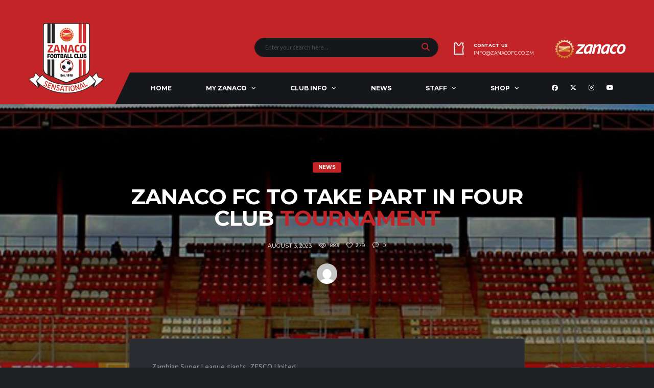

--- FILE ---
content_type: text/html; charset=UTF-8
request_url: https://zanacofc.co.zm/2023/08/03/zanaco-fc-take-part-four-club-tournament/
body_size: 19603
content:
<!DOCTYPE html>
<html lang="en-US" xmlns:og="http://opengraphprotocol.org/schema/" xmlns:fb="http://www.facebook.com/2008/fbml">
<head>
<meta charset="UTF-8">
<meta http-equiv="X-UA-Compatible" content="IE=edge">
<meta name="viewport" content="width=device-width, initial-scale=1, shrink-to-fit=no">
<link rel="profile" href="http://gmpg.org/xfn/11">

<title>ZANACO FC TO TAKE PART IN FOUR CLUB TOURNAMENT &#8211; Official ZANACO Football Club Website</title>
<meta name='robots' content='max-image-preview:large' />
<link rel="preconnect" href="https://fonts.googleapis.com"><link rel="preconnect" href="https://fonts.gstatic.com" crossorigin><link rel='dns-prefetch' href='//fonts.googleapis.com' />
<link rel='preconnect' href='https://fonts.gstatic.com' crossorigin />
<link rel="alternate" type="application/rss+xml" title="Official ZANACO Football Club Website &raquo; Feed" href="https://zanacofc.co.zm/feed/" />
<link rel="alternate" type="application/rss+xml" title="Official ZANACO Football Club Website &raquo; Comments Feed" href="https://zanacofc.co.zm/comments/feed/" />
<link rel="alternate" type="application/rss+xml" title="Official ZANACO Football Club Website &raquo; ZANACO FC TO TAKE PART IN FOUR CLUB TOURNAMENT Comments Feed" href="https://zanacofc.co.zm/2023/08/03/zanaco-fc-take-part-four-club-tournament/feed/" />
<link rel="alternate" title="oEmbed (JSON)" type="application/json+oembed" href="https://zanacofc.co.zm/wp-json/oembed/1.0/embed?url=https%3A%2F%2Fzanacofc.co.zm%2F2023%2F08%2F03%2Fzanaco-fc-take-part-four-club-tournament%2F" />
<link rel="alternate" title="oEmbed (XML)" type="text/xml+oembed" href="https://zanacofc.co.zm/wp-json/oembed/1.0/embed?url=https%3A%2F%2Fzanacofc.co.zm%2F2023%2F08%2F03%2Fzanaco-fc-take-part-four-club-tournament%2F&#038;format=xml" />
<meta name="twitter:card" content="summary_large_image" />
<meta name="twitter:title" content="ZANACO FC TO TAKE PART IN FOUR CLUB TOURNAMENT" />
<meta name="twitter:image" content="https://zanacofc.co.zm/wp-content/themes/alchemists/assets/images/placeholder-380x270.jpg"/>
<meta property="og:title" content="ZANACO FC TO TAKE PART IN FOUR CLUB TOURNAMENT"/>
<meta property="og:description" content="Home of the Sensational Football Club"/>
<meta property="og:type" content="article"/>
<meta property="og:url" content="https://zanacofc.co.zm/2023/08/03/zanaco-fc-take-part-four-club-tournament/"/>
<meta property="og:site_name" content="Official ZANACO Football Club Website"/>
<meta property="og:image" content="https://zanacofc.co.zm/wp-content/themes/alchemists/assets/images/placeholder-380x270.jpg"/>
<style id='wp-img-auto-sizes-contain-inline-css'>
img:is([sizes=auto i],[sizes^="auto," i]){contain-intrinsic-size:3000px 1500px}
/*# sourceURL=wp-img-auto-sizes-contain-inline-css */
</style>
<style id='wp-emoji-styles-inline-css'>

	img.wp-smiley, img.emoji {
		display: inline !important;
		border: none !important;
		box-shadow: none !important;
		height: 1em !important;
		width: 1em !important;
		margin: 0 0.07em !important;
		vertical-align: -0.1em !important;
		background: none !important;
		padding: 0 !important;
	}
/*# sourceURL=wp-emoji-styles-inline-css */
</style>
<style id='wp-block-library-inline-css'>
:root{--wp-block-synced-color:#7a00df;--wp-block-synced-color--rgb:122,0,223;--wp-bound-block-color:var(--wp-block-synced-color);--wp-editor-canvas-background:#ddd;--wp-admin-theme-color:#007cba;--wp-admin-theme-color--rgb:0,124,186;--wp-admin-theme-color-darker-10:#006ba1;--wp-admin-theme-color-darker-10--rgb:0,107,160.5;--wp-admin-theme-color-darker-20:#005a87;--wp-admin-theme-color-darker-20--rgb:0,90,135;--wp-admin-border-width-focus:2px}@media (min-resolution:192dpi){:root{--wp-admin-border-width-focus:1.5px}}.wp-element-button{cursor:pointer}:root .has-very-light-gray-background-color{background-color:#eee}:root .has-very-dark-gray-background-color{background-color:#313131}:root .has-very-light-gray-color{color:#eee}:root .has-very-dark-gray-color{color:#313131}:root .has-vivid-green-cyan-to-vivid-cyan-blue-gradient-background{background:linear-gradient(135deg,#00d084,#0693e3)}:root .has-purple-crush-gradient-background{background:linear-gradient(135deg,#34e2e4,#4721fb 50%,#ab1dfe)}:root .has-hazy-dawn-gradient-background{background:linear-gradient(135deg,#faaca8,#dad0ec)}:root .has-subdued-olive-gradient-background{background:linear-gradient(135deg,#fafae1,#67a671)}:root .has-atomic-cream-gradient-background{background:linear-gradient(135deg,#fdd79a,#004a59)}:root .has-nightshade-gradient-background{background:linear-gradient(135deg,#330968,#31cdcf)}:root .has-midnight-gradient-background{background:linear-gradient(135deg,#020381,#2874fc)}:root{--wp--preset--font-size--normal:16px;--wp--preset--font-size--huge:42px}.has-regular-font-size{font-size:1em}.has-larger-font-size{font-size:2.625em}.has-normal-font-size{font-size:var(--wp--preset--font-size--normal)}.has-huge-font-size{font-size:var(--wp--preset--font-size--huge)}.has-text-align-center{text-align:center}.has-text-align-left{text-align:left}.has-text-align-right{text-align:right}.has-fit-text{white-space:nowrap!important}#end-resizable-editor-section{display:none}.aligncenter{clear:both}.items-justified-left{justify-content:flex-start}.items-justified-center{justify-content:center}.items-justified-right{justify-content:flex-end}.items-justified-space-between{justify-content:space-between}.screen-reader-text{border:0;clip-path:inset(50%);height:1px;margin:-1px;overflow:hidden;padding:0;position:absolute;width:1px;word-wrap:normal!important}.screen-reader-text:focus{background-color:#ddd;clip-path:none;color:#444;display:block;font-size:1em;height:auto;left:5px;line-height:normal;padding:15px 23px 14px;text-decoration:none;top:5px;width:auto;z-index:100000}html :where(.has-border-color){border-style:solid}html :where([style*=border-top-color]){border-top-style:solid}html :where([style*=border-right-color]){border-right-style:solid}html :where([style*=border-bottom-color]){border-bottom-style:solid}html :where([style*=border-left-color]){border-left-style:solid}html :where([style*=border-width]){border-style:solid}html :where([style*=border-top-width]){border-top-style:solid}html :where([style*=border-right-width]){border-right-style:solid}html :where([style*=border-bottom-width]){border-bottom-style:solid}html :where([style*=border-left-width]){border-left-style:solid}html :where(img[class*=wp-image-]){height:auto;max-width:100%}:where(figure){margin:0 0 1em}html :where(.is-position-sticky){--wp-admin--admin-bar--position-offset:var(--wp-admin--admin-bar--height,0px)}@media screen and (max-width:600px){html :where(.is-position-sticky){--wp-admin--admin-bar--position-offset:0px}}

/*# sourceURL=wp-block-library-inline-css */
</style><style id='global-styles-inline-css'>
:root{--wp--preset--aspect-ratio--square: 1;--wp--preset--aspect-ratio--4-3: 4/3;--wp--preset--aspect-ratio--3-4: 3/4;--wp--preset--aspect-ratio--3-2: 3/2;--wp--preset--aspect-ratio--2-3: 2/3;--wp--preset--aspect-ratio--16-9: 16/9;--wp--preset--aspect-ratio--9-16: 9/16;--wp--preset--color--black: #000000;--wp--preset--color--cyan-bluish-gray: #abb8c3;--wp--preset--color--white: #ffffff;--wp--preset--color--pale-pink: #f78da7;--wp--preset--color--vivid-red: #cf2e2e;--wp--preset--color--luminous-vivid-orange: #ff6900;--wp--preset--color--luminous-vivid-amber: #fcb900;--wp--preset--color--light-green-cyan: #7bdcb5;--wp--preset--color--vivid-green-cyan: #00d084;--wp--preset--color--pale-cyan-blue: #8ed1fc;--wp--preset--color--vivid-cyan-blue: #0693e3;--wp--preset--color--vivid-purple: #9b51e0;--wp--preset--gradient--vivid-cyan-blue-to-vivid-purple: linear-gradient(135deg,rgb(6,147,227) 0%,rgb(155,81,224) 100%);--wp--preset--gradient--light-green-cyan-to-vivid-green-cyan: linear-gradient(135deg,rgb(122,220,180) 0%,rgb(0,208,130) 100%);--wp--preset--gradient--luminous-vivid-amber-to-luminous-vivid-orange: linear-gradient(135deg,rgb(252,185,0) 0%,rgb(255,105,0) 100%);--wp--preset--gradient--luminous-vivid-orange-to-vivid-red: linear-gradient(135deg,rgb(255,105,0) 0%,rgb(207,46,46) 100%);--wp--preset--gradient--very-light-gray-to-cyan-bluish-gray: linear-gradient(135deg,rgb(238,238,238) 0%,rgb(169,184,195) 100%);--wp--preset--gradient--cool-to-warm-spectrum: linear-gradient(135deg,rgb(74,234,220) 0%,rgb(151,120,209) 20%,rgb(207,42,186) 40%,rgb(238,44,130) 60%,rgb(251,105,98) 80%,rgb(254,248,76) 100%);--wp--preset--gradient--blush-light-purple: linear-gradient(135deg,rgb(255,206,236) 0%,rgb(152,150,240) 100%);--wp--preset--gradient--blush-bordeaux: linear-gradient(135deg,rgb(254,205,165) 0%,rgb(254,45,45) 50%,rgb(107,0,62) 100%);--wp--preset--gradient--luminous-dusk: linear-gradient(135deg,rgb(255,203,112) 0%,rgb(199,81,192) 50%,rgb(65,88,208) 100%);--wp--preset--gradient--pale-ocean: linear-gradient(135deg,rgb(255,245,203) 0%,rgb(182,227,212) 50%,rgb(51,167,181) 100%);--wp--preset--gradient--electric-grass: linear-gradient(135deg,rgb(202,248,128) 0%,rgb(113,206,126) 100%);--wp--preset--gradient--midnight: linear-gradient(135deg,rgb(2,3,129) 0%,rgb(40,116,252) 100%);--wp--preset--font-size--small: 13px;--wp--preset--font-size--medium: 20px;--wp--preset--font-size--large: 36px;--wp--preset--font-size--x-large: 42px;--wp--preset--spacing--20: 0.44rem;--wp--preset--spacing--30: 0.67rem;--wp--preset--spacing--40: 1rem;--wp--preset--spacing--50: 1.5rem;--wp--preset--spacing--60: 2.25rem;--wp--preset--spacing--70: 3.38rem;--wp--preset--spacing--80: 5.06rem;--wp--preset--shadow--natural: 6px 6px 9px rgba(0, 0, 0, 0.2);--wp--preset--shadow--deep: 12px 12px 50px rgba(0, 0, 0, 0.4);--wp--preset--shadow--sharp: 6px 6px 0px rgba(0, 0, 0, 0.2);--wp--preset--shadow--outlined: 6px 6px 0px -3px rgb(255, 255, 255), 6px 6px rgb(0, 0, 0);--wp--preset--shadow--crisp: 6px 6px 0px rgb(0, 0, 0);}:where(.is-layout-flex){gap: 0.5em;}:where(.is-layout-grid){gap: 0.5em;}body .is-layout-flex{display: flex;}.is-layout-flex{flex-wrap: wrap;align-items: center;}.is-layout-flex > :is(*, div){margin: 0;}body .is-layout-grid{display: grid;}.is-layout-grid > :is(*, div){margin: 0;}:where(.wp-block-columns.is-layout-flex){gap: 2em;}:where(.wp-block-columns.is-layout-grid){gap: 2em;}:where(.wp-block-post-template.is-layout-flex){gap: 1.25em;}:where(.wp-block-post-template.is-layout-grid){gap: 1.25em;}.has-black-color{color: var(--wp--preset--color--black) !important;}.has-cyan-bluish-gray-color{color: var(--wp--preset--color--cyan-bluish-gray) !important;}.has-white-color{color: var(--wp--preset--color--white) !important;}.has-pale-pink-color{color: var(--wp--preset--color--pale-pink) !important;}.has-vivid-red-color{color: var(--wp--preset--color--vivid-red) !important;}.has-luminous-vivid-orange-color{color: var(--wp--preset--color--luminous-vivid-orange) !important;}.has-luminous-vivid-amber-color{color: var(--wp--preset--color--luminous-vivid-amber) !important;}.has-light-green-cyan-color{color: var(--wp--preset--color--light-green-cyan) !important;}.has-vivid-green-cyan-color{color: var(--wp--preset--color--vivid-green-cyan) !important;}.has-pale-cyan-blue-color{color: var(--wp--preset--color--pale-cyan-blue) !important;}.has-vivid-cyan-blue-color{color: var(--wp--preset--color--vivid-cyan-blue) !important;}.has-vivid-purple-color{color: var(--wp--preset--color--vivid-purple) !important;}.has-black-background-color{background-color: var(--wp--preset--color--black) !important;}.has-cyan-bluish-gray-background-color{background-color: var(--wp--preset--color--cyan-bluish-gray) !important;}.has-white-background-color{background-color: var(--wp--preset--color--white) !important;}.has-pale-pink-background-color{background-color: var(--wp--preset--color--pale-pink) !important;}.has-vivid-red-background-color{background-color: var(--wp--preset--color--vivid-red) !important;}.has-luminous-vivid-orange-background-color{background-color: var(--wp--preset--color--luminous-vivid-orange) !important;}.has-luminous-vivid-amber-background-color{background-color: var(--wp--preset--color--luminous-vivid-amber) !important;}.has-light-green-cyan-background-color{background-color: var(--wp--preset--color--light-green-cyan) !important;}.has-vivid-green-cyan-background-color{background-color: var(--wp--preset--color--vivid-green-cyan) !important;}.has-pale-cyan-blue-background-color{background-color: var(--wp--preset--color--pale-cyan-blue) !important;}.has-vivid-cyan-blue-background-color{background-color: var(--wp--preset--color--vivid-cyan-blue) !important;}.has-vivid-purple-background-color{background-color: var(--wp--preset--color--vivid-purple) !important;}.has-black-border-color{border-color: var(--wp--preset--color--black) !important;}.has-cyan-bluish-gray-border-color{border-color: var(--wp--preset--color--cyan-bluish-gray) !important;}.has-white-border-color{border-color: var(--wp--preset--color--white) !important;}.has-pale-pink-border-color{border-color: var(--wp--preset--color--pale-pink) !important;}.has-vivid-red-border-color{border-color: var(--wp--preset--color--vivid-red) !important;}.has-luminous-vivid-orange-border-color{border-color: var(--wp--preset--color--luminous-vivid-orange) !important;}.has-luminous-vivid-amber-border-color{border-color: var(--wp--preset--color--luminous-vivid-amber) !important;}.has-light-green-cyan-border-color{border-color: var(--wp--preset--color--light-green-cyan) !important;}.has-vivid-green-cyan-border-color{border-color: var(--wp--preset--color--vivid-green-cyan) !important;}.has-pale-cyan-blue-border-color{border-color: var(--wp--preset--color--pale-cyan-blue) !important;}.has-vivid-cyan-blue-border-color{border-color: var(--wp--preset--color--vivid-cyan-blue) !important;}.has-vivid-purple-border-color{border-color: var(--wp--preset--color--vivid-purple) !important;}.has-vivid-cyan-blue-to-vivid-purple-gradient-background{background: var(--wp--preset--gradient--vivid-cyan-blue-to-vivid-purple) !important;}.has-light-green-cyan-to-vivid-green-cyan-gradient-background{background: var(--wp--preset--gradient--light-green-cyan-to-vivid-green-cyan) !important;}.has-luminous-vivid-amber-to-luminous-vivid-orange-gradient-background{background: var(--wp--preset--gradient--luminous-vivid-amber-to-luminous-vivid-orange) !important;}.has-luminous-vivid-orange-to-vivid-red-gradient-background{background: var(--wp--preset--gradient--luminous-vivid-orange-to-vivid-red) !important;}.has-very-light-gray-to-cyan-bluish-gray-gradient-background{background: var(--wp--preset--gradient--very-light-gray-to-cyan-bluish-gray) !important;}.has-cool-to-warm-spectrum-gradient-background{background: var(--wp--preset--gradient--cool-to-warm-spectrum) !important;}.has-blush-light-purple-gradient-background{background: var(--wp--preset--gradient--blush-light-purple) !important;}.has-blush-bordeaux-gradient-background{background: var(--wp--preset--gradient--blush-bordeaux) !important;}.has-luminous-dusk-gradient-background{background: var(--wp--preset--gradient--luminous-dusk) !important;}.has-pale-ocean-gradient-background{background: var(--wp--preset--gradient--pale-ocean) !important;}.has-electric-grass-gradient-background{background: var(--wp--preset--gradient--electric-grass) !important;}.has-midnight-gradient-background{background: var(--wp--preset--gradient--midnight) !important;}.has-small-font-size{font-size: var(--wp--preset--font-size--small) !important;}.has-medium-font-size{font-size: var(--wp--preset--font-size--medium) !important;}.has-large-font-size{font-size: var(--wp--preset--font-size--large) !important;}.has-x-large-font-size{font-size: var(--wp--preset--font-size--x-large) !important;}
/*# sourceURL=global-styles-inline-css */
</style>

<style id='classic-theme-styles-inline-css'>
/*! This file is auto-generated */
.wp-block-button__link{color:#fff;background-color:#32373c;border-radius:9999px;box-shadow:none;text-decoration:none;padding:calc(.667em + 2px) calc(1.333em + 2px);font-size:1.125em}.wp-block-file__button{background:#32373c;color:#fff;text-decoration:none}
/*# sourceURL=/wp-includes/css/classic-themes.min.css */
</style>
<link rel='stylesheet' id='contact-form-7-css' href='https://zanacofc.co.zm/wp-content/plugins/contact-form-7/includes/css/styles.css?ver=6.1.4' media='all' />
<link rel='stylesheet' id='ctf_styles-css' href='https://zanacofc.co.zm/wp-content/plugins/custom-twitter-feeds/css/ctf-styles.min.css?ver=2.3.1' media='all' />
<link rel='stylesheet' id='sr7css-css' href='//zanacofc.co.zm/wp-content/plugins/revslider/public/css/sr7.css?ver=6.7.35' media='all' />
<link rel='stylesheet' id='dashicons-css' href='https://zanacofc.co.zm/wp-includes/css/dashicons.min.css?ver=6.9' media='all' />
<link rel='stylesheet' id='sportspress-general-css' href='//zanacofc.co.zm/wp-content/plugins/sportspress-pro/includes/sportspress/assets/css/sportspress.css?ver=2.7.16' media='all' />
<link rel='stylesheet' id='sportspress-icons-css' href='//zanacofc.co.zm/wp-content/plugins/sportspress-pro/includes/sportspress/assets/css/icons.css?ver=2.7' media='all' />
<link rel='stylesheet' id='sportspress-league-menu-css' href='//zanacofc.co.zm/wp-content/plugins/sportspress-pro/includes/sportspress-league-menu/css/sportspress-league-menu.css?ver=2.1.2' media='all' />
<link rel='stylesheet' id='sportspress-event-statistics-css' href='//zanacofc.co.zm/wp-content/plugins/sportspress-pro/includes/sportspress-match-stats/css/sportspress-match-stats.css?ver=2.2' media='all' />
<link rel='stylesheet' id='sportspress-results-matrix-css' href='//zanacofc.co.zm/wp-content/plugins/sportspress-pro/includes/sportspress-results-matrix/css/sportspress-results-matrix.css?ver=2.6.9' media='all' />
<link rel='stylesheet' id='sportspress-sponsors-css' href='//zanacofc.co.zm/wp-content/plugins/sportspress-pro/includes/sportspress-sponsors/css/sportspress-sponsors.css?ver=2.6.15' media='all' />
<link rel='stylesheet' id='sportspress-timelines-css' href='//zanacofc.co.zm/wp-content/plugins/sportspress-pro/includes/sportspress-timelines/css/sportspress-timelines.css?ver=2.6' media='all' />
<link rel='stylesheet' id='sportspress-tournaments-css' href='//zanacofc.co.zm/wp-content/plugins/sportspress-pro/includes/sportspress-tournaments/css/sportspress-tournaments.css?ver=2.6.21' media='all' />
<link rel='stylesheet' id='sportspress-tournaments-ltr-css' href='//zanacofc.co.zm/wp-content/plugins/sportspress-pro/includes/sportspress-tournaments/css/sportspress-tournaments-ltr.css?ver=2.6.21' media='all' />
<link rel='stylesheet' id='jquery-bracket-css' href='//zanacofc.co.zm/wp-content/plugins/sportspress-pro/includes/sportspress-tournaments/css/jquery.bracket.min.css?ver=0.11.0' media='all' />
<link rel='stylesheet' id='sportspress-twitter-css' href='//zanacofc.co.zm/wp-content/plugins/sportspress-pro/includes/sportspress-twitter/css/sportspress-twitter.css?ver=2.1.2' media='all' />
<link rel='stylesheet' id='sportspress-user-scores-css' href='//zanacofc.co.zm/wp-content/plugins/sportspress-pro/includes/sportspress-user-scores/css/sportspress-user-scores.css?ver=2.3' media='all' />
<link rel='stylesheet' id='bootstrap-css' href='https://zanacofc.co.zm/wp-content/themes/alchemists/assets/vendor/bootstrap/css/bootstrap.min.css?ver=4.5.3' media='all' />
<link rel='stylesheet' id='fontawesome-css' href='https://zanacofc.co.zm/wp-content/themes/alchemists/assets/fonts/font-awesome/css/all.min.css?ver=6.6.0' media='all' />
<link rel='stylesheet' id='simpleicons-css' href='https://zanacofc.co.zm/wp-content/themes/alchemists/assets/fonts/simple-line-icons/css/simple-line-icons.css?ver=2.4.0' media='all' />
<link rel='stylesheet' id='magnificpopup-css' href='https://zanacofc.co.zm/wp-content/themes/alchemists/assets/vendor/magnific-popup/dist/magnific-popup.css?ver=1.1.0' media='all' />
<link rel='stylesheet' id='slick-css' href='https://zanacofc.co.zm/wp-content/themes/alchemists/assets/vendor/slick/slick.css?ver=1.9.0' media='all' />
<link rel='stylesheet' id='alchemists-style-css' href='https://zanacofc.co.zm/wp-content/themes/alchemists/assets/css/style-basketball.css?ver=4.6.1' media='all' />
<link rel='stylesheet' id='alchemists-parent-info-css' href='https://zanacofc.co.zm/wp-content/themes/alchemists/style.css?ver=4.6.1' media='all' />
<link rel='stylesheet' id='alchemists-sportspress-css' href='https://zanacofc.co.zm/wp-content/themes/alchemists/assets/css/sportspress-basketball.css?ver=4.6.1' media='all' />
<link rel='stylesheet' id='alchemists-fonts-css' href='https://fonts.googleapis.com/css2?family=Source+Sans+3:wght@400;700&#038;family=Montserrat:wght@400;700&#038;display=swap' media='all' />
<link rel='stylesheet' id='df-compiled-css' href='https://zanacofc.co.zm/wp-content/uploads/wp-scss-cache/df-compiled.css?ver=1762722621' media='all' />
<link rel='stylesheet' id='df-compiled-sportspress-css' href='https://zanacofc.co.zm/wp-content/uploads/wp-scss-cache/df-compiled-sportspress.css?ver=1762722621' media='all' />
<link rel='stylesheet' id='alchemists-child-css' href='https://zanacofc.co.zm/wp-content/themes/zanacofc/style.css?ver=1.0.2' media='all' />
<link rel="preload" as="style" href="https://fonts.googleapis.com/css?family=Montserrat&#038;display=swap&#038;ver=1762723038" /><link rel="stylesheet" href="https://fonts.googleapis.com/css?family=Montserrat&#038;display=swap&#038;ver=1762723038" media="print" onload="this.media='all'"><noscript><link rel="stylesheet" href="https://fonts.googleapis.com/css?family=Montserrat&#038;display=swap&#038;ver=1762723038" /></noscript><style type="text/css"></style><script src="https://zanacofc.co.zm/wp-includes/js/jquery/jquery.min.js?ver=3.7.1" id="jquery-core-js"></script>
<script src="https://zanacofc.co.zm/wp-includes/js/jquery/jquery-migrate.min.js?ver=3.4.1" id="jquery-migrate-js"></script>
<script id="simple-likes-public-js-js-extra">
var simpleLikes = {"ajaxurl":"https://zanacofc.co.zm/wp-admin/admin-ajax.php","like":"Like","unlike":"Unlike"};
//# sourceURL=simple-likes-public-js-js-extra
</script>
<script src="https://zanacofc.co.zm/wp-content/plugins/alc-advanced-posts/post-like-system/js/simple-likes-public-min.js?ver=0.5" id="simple-likes-public-js-js"></script>
<script src="//zanacofc.co.zm/wp-content/plugins/revslider/public/js/libs/tptools.js?ver=6.7.35" id="tp-tools-js" async data-wp-strategy="async"></script>
<script src="//zanacofc.co.zm/wp-content/plugins/revslider/public/js/sr7.js?ver=6.7.35" id="sr7-js" async data-wp-strategy="async"></script>
<script src="https://zanacofc.co.zm/wp-content/plugins/sportspress-pro/includes/sportspress-facebook/js/sportspress-facebook-sdk.js?ver=2.11" id="sportspress-facebook-sdk-js"></script>
<script src="https://zanacofc.co.zm/wp-content/plugins/sportspress-pro/includes/sportspress-tournaments/js/jquery.bracket.min.js?ver=0.11.0" id="jquery-bracket-js"></script>
<script id="alchemists-post-views-js-extra">
var alchemistsPostViews = {"ajaxurl":"https://zanacofc.co.zm/wp-admin/admin-ajax.php"};
//# sourceURL=alchemists-post-views-js-extra
</script>
<script src="https://zanacofc.co.zm/wp-content/plugins/alc-advanced-posts/post-views/js/alchemists-post-views-min.js?ver=2.2.0" id="alchemists-post-views-js"></script>
<script></script><link rel="https://api.w.org/" href="https://zanacofc.co.zm/wp-json/" /><link rel="alternate" title="JSON" type="application/json" href="https://zanacofc.co.zm/wp-json/wp/v2/posts/4103" /><link rel="EditURI" type="application/rsd+xml" title="RSD" href="https://zanacofc.co.zm/xmlrpc.php?rsd" />
<meta name="generator" content="WordPress 6.9" />
<meta name="generator" content="SportsPress 2.7.16" />
<meta name="generator" content="SportsPress Pro 2.7.16" />
<link rel='shortlink' href='https://zanacofc.co.zm/?p=4103' />
<meta name="generator" content="Redux 4.5.10" /><!-- Custom CSS--><style type="text/css">
.page-heading::before { opacity: 0.4}.sponsors__item img { opacity: 0.2; }.sponsors__item img:hover { opacity: 1.0; }.header__secondary {
    padding-top: 30px;
}
</style>
<link rel="canonical" href="https://zanacofc.co.zm/2023/08/03/zanaco-fc-take-part-four-club-tournament/" /><link rel="pingback" href="https://zanacofc.co.zm/xmlrpc.php">
<style type="text/css" id="breadcrumb-trail-css">.breadcrumbs .trail-browse,.breadcrumbs .trail-items,.breadcrumbs .trail-items li {display: inline-block;margin:0;padding: 0;border:none;background:transparent;text-indent: 0;}.breadcrumbs .trail-browse {font-size: inherit;font-style:inherit;font-weight: inherit;color: inherit;}.breadcrumbs .trail-items {list-style: none;}.trail-items li::after {content: "\002F";padding: 0 0.5em;}.trail-items li:last-of-type::after {display: none;}</style>
<meta name="generator" content="Powered by WPBakery Page Builder - drag and drop page builder for WordPress."/>
<link rel="preconnect" href="https://fonts.googleapis.com">
<link rel="preconnect" href="https://fonts.gstatic.com/" crossorigin>
<meta name="generator" content="Powered by Slider Revolution 6.7.35 - responsive, Mobile-Friendly Slider Plugin for WordPress with comfortable drag and drop interface." />
<link rel="icon" href="https://zanacofc.co.zm/wp-content/uploads/2023/03/cropped-zanacofc-logo-site-icon-min-32x32.png" sizes="32x32" />
<link rel="icon" href="https://zanacofc.co.zm/wp-content/uploads/2023/03/cropped-zanacofc-logo-site-icon-min-192x192.png" sizes="192x192" />
<link rel="apple-touch-icon" href="https://zanacofc.co.zm/wp-content/uploads/2023/03/cropped-zanacofc-logo-site-icon-min-180x180.png" />
<meta name="msapplication-TileImage" content="https://zanacofc.co.zm/wp-content/uploads/2023/03/cropped-zanacofc-logo-site-icon-min-270x270.png" />
<script>
	window._tpt			??= {};
	window.SR7			??= {};
	_tpt.R				??= {};
	_tpt.R.fonts		??= {};
	_tpt.R.fonts.customFonts??= {};
	SR7.devMode			=  false;
	SR7.F 				??= {};
	SR7.G				??= {};
	SR7.LIB				??= {};
	SR7.E				??= {};
	SR7.E.gAddons		??= {};
	SR7.E.php 			??= {};
	SR7.E.nonce			= 'e02a2d094b';
	SR7.E.ajaxurl		= 'https://zanacofc.co.zm/wp-admin/admin-ajax.php';
	SR7.E.resturl		= 'https://zanacofc.co.zm/wp-json/';
	SR7.E.slug_path		= 'revslider/revslider.php';
	SR7.E.slug			= 'revslider';
	SR7.E.plugin_url	= 'https://zanacofc.co.zm/wp-content/plugins/revslider/';
	SR7.E.wp_plugin_url = 'https://zanacofc.co.zm/wp-content/plugins/';
	SR7.E.revision		= '6.7.35';
	SR7.E.fontBaseUrl	= '';
	SR7.G.breakPoints 	= [1240,1024,778,480];
	SR7.E.modules 		= ['module','page','slide','layer','draw','animate','srtools','canvas','defaults','carousel','navigation','media','modifiers','migration'];
	SR7.E.libs 			= ['WEBGL'];
	SR7.E.css 			= ['csslp','cssbtns','cssfilters','cssnav','cssmedia'];
	SR7.E.resources		= {};
	SR7.E.ytnc			= false;
	SR7.JSON			??= {};
/*! Slider Revolution 7.0 - Page Processor */
!function(){"use strict";window.SR7??={},window._tpt??={},SR7.version="Slider Revolution 6.7.16",_tpt.getMobileZoom=()=>_tpt.is_mobile?document.documentElement.clientWidth/window.innerWidth:1,_tpt.getWinDim=function(t){_tpt.screenHeightWithUrlBar??=window.innerHeight;let e=SR7.F?.modal?.visible&&SR7.M[SR7.F.module.getIdByAlias(SR7.F.modal.requested)];_tpt.scrollBar=window.innerWidth!==document.documentElement.clientWidth||e&&window.innerWidth!==e.c.module.clientWidth,_tpt.winW=_tpt.getMobileZoom()*window.innerWidth-(_tpt.scrollBar||"prepare"==t?_tpt.scrollBarW??_tpt.mesureScrollBar():0),_tpt.winH=_tpt.getMobileZoom()*window.innerHeight,_tpt.winWAll=document.documentElement.clientWidth},_tpt.getResponsiveLevel=function(t,e){SR7.M[e];return _tpt.closestGE(t,_tpt.winWAll)},_tpt.mesureScrollBar=function(){let t=document.createElement("div");return t.className="RSscrollbar-measure",t.style.width="100px",t.style.height="100px",t.style.overflow="scroll",t.style.position="absolute",t.style.top="-9999px",document.body.appendChild(t),_tpt.scrollBarW=t.offsetWidth-t.clientWidth,document.body.removeChild(t),_tpt.scrollBarW},_tpt.loadCSS=async function(t,e,s){return s?_tpt.R.fonts.required[e].status=1:(_tpt.R[e]??={},_tpt.R[e].status=1),new Promise(((i,n)=>{if(_tpt.isStylesheetLoaded(t))s?_tpt.R.fonts.required[e].status=2:_tpt.R[e].status=2,i();else{const o=document.createElement("link");o.rel="stylesheet";let l="text",r="css";o["type"]=l+"/"+r,o.href=t,o.onload=()=>{s?_tpt.R.fonts.required[e].status=2:_tpt.R[e].status=2,i()},o.onerror=()=>{s?_tpt.R.fonts.required[e].status=3:_tpt.R[e].status=3,n(new Error(`Failed to load CSS: ${t}`))},document.head.appendChild(o)}}))},_tpt.addContainer=function(t){const{tag:e="div",id:s,class:i,datas:n,textContent:o,iHTML:l}=t,r=document.createElement(e);if(s&&""!==s&&(r.id=s),i&&""!==i&&(r.className=i),n)for(const[t,e]of Object.entries(n))"style"==t?r.style.cssText=e:r.setAttribute(`data-${t}`,e);return o&&(r.textContent=o),l&&(r.innerHTML=l),r},_tpt.collector=function(){return{fragment:new DocumentFragment,add(t){var e=_tpt.addContainer(t);return this.fragment.appendChild(e),e},append(t){t.appendChild(this.fragment)}}},_tpt.isStylesheetLoaded=function(t){let e=t.split("?")[0];return Array.from(document.querySelectorAll('link[rel="stylesheet"], link[rel="preload"]')).some((t=>t.href.split("?")[0]===e))},_tpt.preloader={requests:new Map,preloaderTemplates:new Map,show:function(t,e){if(!e||!t)return;const{type:s,color:i}=e;if(s<0||"off"==s)return;const n=`preloader_${s}`;let o=this.preloaderTemplates.get(n);o||(o=this.build(s,i),this.preloaderTemplates.set(n,o)),this.requests.has(t)||this.requests.set(t,{count:0});const l=this.requests.get(t);clearTimeout(l.timer),l.count++,1===l.count&&(l.timer=setTimeout((()=>{l.preloaderClone=o.cloneNode(!0),l.anim&&l.anim.kill(),void 0!==_tpt.gsap?l.anim=_tpt.gsap.fromTo(l.preloaderClone,1,{opacity:0},{opacity:1}):l.preloaderClone.classList.add("sr7-fade-in"),t.appendChild(l.preloaderClone)}),150))},hide:function(t){if(!this.requests.has(t))return;const e=this.requests.get(t);e.count--,e.count<0&&(e.count=0),e.anim&&e.anim.kill(),0===e.count&&(clearTimeout(e.timer),e.preloaderClone&&(e.preloaderClone.classList.remove("sr7-fade-in"),e.anim=_tpt.gsap.to(e.preloaderClone,.3,{opacity:0,onComplete:function(){e.preloaderClone.remove()}})))},state:function(t){if(!this.requests.has(t))return!1;return this.requests.get(t).count>0},build:(t,e="#ffffff",s="")=>{if(t<0||"off"===t)return null;const i=parseInt(t);if(t="prlt"+i,isNaN(i))return null;if(_tpt.loadCSS(SR7.E.plugin_url+"public/css/preloaders/t"+i+".css","preloader_"+t),isNaN(i)||i<6){const n=`background-color:${e}`,o=1===i||2==i?n:"",l=3===i||4==i?n:"",r=_tpt.collector();["dot1","dot2","bounce1","bounce2","bounce3"].forEach((t=>r.add({tag:"div",class:t,datas:{style:l}})));const d=_tpt.addContainer({tag:"sr7-prl",class:`${t} ${s}`,datas:{style:o}});return r.append(d),d}{let n={};if(7===i){let t;e.startsWith("#")?(t=e.replace("#",""),t=`rgba(${parseInt(t.substring(0,2),16)}, ${parseInt(t.substring(2,4),16)}, ${parseInt(t.substring(4,6),16)}, `):e.startsWith("rgb")&&(t=e.slice(e.indexOf("(")+1,e.lastIndexOf(")")).split(",").map((t=>t.trim())),t=`rgba(${t[0]}, ${t[1]}, ${t[2]}, `),t&&(n.style=`border-top-color: ${t}0.65); border-bottom-color: ${t}0.15); border-left-color: ${t}0.65); border-right-color: ${t}0.15)`)}else 12===i&&(n.style=`background:${e}`);const o=[10,0,4,2,5,9,0,4,4,2][i-6],l=_tpt.collector(),r=l.add({tag:"div",class:"sr7-prl-inner",datas:n});Array.from({length:o}).forEach((()=>r.appendChild(l.add({tag:"span",datas:{style:`background:${e}`}}))));const d=_tpt.addContainer({tag:"sr7-prl",class:`${t} ${s}`});return l.append(d),d}}},SR7.preLoader={show:(t,e)=>{"off"!==(SR7.M[t]?.settings?.pLoader?.type??"off")&&_tpt.preloader.show(e||SR7.M[t].c.module,SR7.M[t]?.settings?.pLoader??{color:"#fff",type:10})},hide:(t,e)=>{"off"!==(SR7.M[t]?.settings?.pLoader?.type??"off")&&_tpt.preloader.hide(e||SR7.M[t].c.module)},state:(t,e)=>_tpt.preloader.state(e||SR7.M[t].c.module)},_tpt.prepareModuleHeight=function(t){window.SR7.M??={},window.SR7.M[t.id]??={},"ignore"==t.googleFont&&(SR7.E.ignoreGoogleFont=!0);let e=window.SR7.M[t.id];if(null==_tpt.scrollBarW&&_tpt.mesureScrollBar(),e.c??={},e.states??={},e.settings??={},e.settings.size??={},t.fixed&&(e.settings.fixed=!0),e.c.module=document.querySelector("sr7-module#"+t.id),e.c.adjuster=e.c.module.getElementsByTagName("sr7-adjuster")[0],e.c.content=e.c.module.getElementsByTagName("sr7-content")[0],"carousel"==t.type&&(e.c.carousel=e.c.content.getElementsByTagName("sr7-carousel")[0]),null==e.c.module||null==e.c.module)return;t.plType&&t.plColor&&(e.settings.pLoader={type:t.plType,color:t.plColor}),void 0===t.plType||"off"===t.plType||SR7.preLoader.state(t.id)&&SR7.preLoader.state(t.id,e.c.module)||SR7.preLoader.show(t.id,e.c.module),_tpt.winW||_tpt.getWinDim("prepare"),_tpt.getWinDim();let s=""+e.c.module.dataset?.modal;"modal"==s||"true"==s||"undefined"!==s&&"false"!==s||(e.settings.size.fullWidth=t.size.fullWidth,e.LEV??=_tpt.getResponsiveLevel(window.SR7.G.breakPoints,t.id),t.vpt=_tpt.fillArray(t.vpt,5),e.settings.vPort=t.vpt[e.LEV],void 0!==t.el&&"720"==t.el[4]&&t.gh[4]!==t.el[4]&&"960"==t.el[3]&&t.gh[3]!==t.el[3]&&"768"==t.el[2]&&t.gh[2]!==t.el[2]&&delete t.el,e.settings.size.height=null==t.el||null==t.el[e.LEV]||0==t.el[e.LEV]||"auto"==t.el[e.LEV]?_tpt.fillArray(t.gh,5,-1):_tpt.fillArray(t.el,5,-1),e.settings.size.width=_tpt.fillArray(t.gw,5,-1),e.settings.size.minHeight=_tpt.fillArray(t.mh??[0],5,-1),e.cacheSize={fullWidth:e.settings.size?.fullWidth,fullHeight:e.settings.size?.fullHeight},void 0!==t.off&&(t.off?.t&&(e.settings.size.m??={})&&(e.settings.size.m.t=t.off.t),t.off?.b&&(e.settings.size.m??={})&&(e.settings.size.m.b=t.off.b),t.off?.l&&(e.settings.size.p??={})&&(e.settings.size.p.l=t.off.l),t.off?.r&&(e.settings.size.p??={})&&(e.settings.size.p.r=t.off.r),e.offsetPrepared=!0),_tpt.updatePMHeight(t.id,t,!0))},_tpt.updatePMHeight=(t,e,s)=>{let i=SR7.M[t];var n=i.settings.size.fullWidth?_tpt.winW:i.c.module.parentNode.offsetWidth;n=0===n||isNaN(n)?_tpt.winW:n;let o=i.settings.size.width[i.LEV]||i.settings.size.width[i.LEV++]||i.settings.size.width[i.LEV--]||n,l=i.settings.size.height[i.LEV]||i.settings.size.height[i.LEV++]||i.settings.size.height[i.LEV--]||0,r=i.settings.size.minHeight[i.LEV]||i.settings.size.minHeight[i.LEV++]||i.settings.size.minHeight[i.LEV--]||0;if(l="auto"==l?0:l,l=parseInt(l),"carousel"!==e.type&&(n-=parseInt(e.onw??0)||0),i.MP=!i.settings.size.fullWidth&&n<o||_tpt.winW<o?Math.min(1,n/o):1,e.size.fullScreen||e.size.fullHeight){let t=parseInt(e.fho)||0,s=(""+e.fho).indexOf("%")>-1;e.newh=_tpt.winH-(s?_tpt.winH*t/100:t)}else e.newh=i.MP*Math.max(l,r);if(e.newh+=(parseInt(e.onh??0)||0)+(parseInt(e.carousel?.pt)||0)+(parseInt(e.carousel?.pb)||0),void 0!==e.slideduration&&(e.newh=Math.max(e.newh,parseInt(e.slideduration)/3)),e.shdw&&_tpt.buildShadow(e.id,e),i.c.adjuster.style.height=e.newh+"px",i.c.module.style.height=e.newh+"px",i.c.content.style.height=e.newh+"px",i.states.heightPrepared=!0,i.dims??={},i.dims.moduleRect=i.c.module.getBoundingClientRect(),i.c.content.style.left="-"+i.dims.moduleRect.left+"px",!i.settings.size.fullWidth)return s&&requestAnimationFrame((()=>{n!==i.c.module.parentNode.offsetWidth&&_tpt.updatePMHeight(e.id,e)})),void _tpt.bgStyle(e.id,e,window.innerWidth==_tpt.winW,!0);_tpt.bgStyle(e.id,e,window.innerWidth==_tpt.winW,!0),requestAnimationFrame((function(){s&&requestAnimationFrame((()=>{n!==i.c.module.parentNode.offsetWidth&&_tpt.updatePMHeight(e.id,e)}))})),i.earlyResizerFunction||(i.earlyResizerFunction=function(){requestAnimationFrame((function(){_tpt.getWinDim(),_tpt.moduleDefaults(e.id,e),_tpt.updateSlideBg(t,!0)}))},window.addEventListener("resize",i.earlyResizerFunction))},_tpt.buildShadow=function(t,e){let s=SR7.M[t];null==s.c.shadow&&(s.c.shadow=document.createElement("sr7-module-shadow"),s.c.shadow.classList.add("sr7-shdw-"+e.shdw),s.c.content.appendChild(s.c.shadow))},_tpt.bgStyle=async(t,e,s,i,n)=>{const o=SR7.M[t];if((e=e??o.settings).fixed&&!o.c.module.classList.contains("sr7-top-fixed")&&(o.c.module.classList.add("sr7-top-fixed"),o.c.module.style.position="fixed",o.c.module.style.width="100%",o.c.module.style.top="0px",o.c.module.style.left="0px",o.c.module.style.pointerEvents="none",o.c.module.style.zIndex=5e3,o.c.content.style.pointerEvents="none"),null==o.c.bgcanvas){let t=document.createElement("sr7-module-bg"),l=!1;if("string"==typeof e?.bg?.color&&e?.bg?.color.includes("{"))if(_tpt.gradient&&_tpt.gsap)e.bg.color=_tpt.gradient.convert(e.bg.color);else try{let t=JSON.parse(e.bg.color);(t?.orig||t?.string)&&(e.bg.color=JSON.parse(e.bg.color))}catch(t){return}let r="string"==typeof e?.bg?.color?e?.bg?.color||"transparent":e?.bg?.color?.string??e?.bg?.color?.orig??e?.bg?.color?.color??"transparent";if(t.style["background"+(String(r).includes("grad")?"":"Color")]=r,("transparent"!==r||n)&&(l=!0),o.offsetPrepared&&(t.style.visibility="hidden"),e?.bg?.image?.src&&(t.style.backgroundImage=`url(${e?.bg?.image.src})`,t.style.backgroundSize=""==(e.bg.image?.size??"")?"cover":e.bg.image.size,t.style.backgroundPosition=e.bg.image.position,t.style.backgroundRepeat=""==e.bg.image.repeat||null==e.bg.image.repeat?"no-repeat":e.bg.image.repeat,l=!0),!l)return;o.c.bgcanvas=t,e.size.fullWidth?t.style.width=_tpt.winW-(s&&_tpt.winH<document.body.offsetHeight?_tpt.scrollBarW:0)+"px":i&&(t.style.width=o.c.module.offsetWidth+"px"),e.sbt?.use?o.c.content.appendChild(o.c.bgcanvas):o.c.module.appendChild(o.c.bgcanvas)}o.c.bgcanvas.style.height=void 0!==e.newh?e.newh+"px":("carousel"==e.type?o.dims.module.h:o.dims.content.h)+"px",o.c.bgcanvas.style.left=!s&&e.sbt?.use||o.c.bgcanvas.closest("SR7-CONTENT")?"0px":"-"+(o?.dims?.moduleRect?.left??0)+"px"},_tpt.updateSlideBg=function(t,e){const s=SR7.M[t];let i=s.settings;s?.c?.bgcanvas&&(i.size.fullWidth?s.c.bgcanvas.style.width=_tpt.winW-(e&&_tpt.winH<document.body.offsetHeight?_tpt.scrollBarW:0)+"px":preparing&&(s.c.bgcanvas.style.width=s.c.module.offsetWidth+"px"))},_tpt.moduleDefaults=(t,e)=>{let s=SR7.M[t];null!=s&&null!=s.c&&null!=s.c.module&&(s.dims??={},s.dims.moduleRect=s.c.module.getBoundingClientRect(),s.c.content.style.left="-"+s.dims.moduleRect.left+"px",s.c.content.style.width=_tpt.winW-_tpt.scrollBarW+"px","carousel"==e.type&&(s.c.module.style.overflow="visible"),_tpt.bgStyle(t,e,window.innerWidth==_tpt.winW))},_tpt.getOffset=t=>{var e=t.getBoundingClientRect(),s=window.pageXOffset||document.documentElement.scrollLeft,i=window.pageYOffset||document.documentElement.scrollTop;return{top:e.top+i,left:e.left+s}},_tpt.fillArray=function(t,e){let s,i;t=Array.isArray(t)?t:[t];let n=Array(e),o=t.length;for(i=0;i<t.length;i++)n[i+(e-o)]=t[i],null==s&&"#"!==t[i]&&(s=t[i]);for(let t=0;t<e;t++)void 0!==n[t]&&"#"!=n[t]||(n[t]=s),s=n[t];return n},_tpt.closestGE=function(t,e){let s=Number.MAX_VALUE,i=-1;for(let n=0;n<t.length;n++)t[n]-1>=e&&t[n]-1-e<s&&(s=t[n]-1-e,i=n);return++i}}();</script>
<style id="alchemists_data-dynamic-css" title="dynamic-css" class="redux-options-output">.page-heading{background-image:url('https://zanacofc.co.zm/wp-content/uploads/2023/03/page-heading-2.jpg');}.page-heading::before{background-color:#000000;}.hero-unit{background-color:#27313b;background-repeat:no-repeat;background-attachment:inherit;background-position:center top;background-image:url('https://zanacofc.co.zm/wp-content/uploads/2023/03/page-heading-3.jpg');background-size:cover;}body{background-color:#1e2024;}.footer-widgets{background-color:#191b1e;}.player-heading{background-image:url('https://zanacofc.co.zm/wp-content/uploads/2023/03/page-heading-3.jpg');}.player-heading::after{background-color:#000000;}</style><noscript><style> .wpb_animate_when_almost_visible { opacity: 1; }</style></noscript></head>

<body class="wp-singular post-template-default single single-post postid-4103 single-format-standard wp-theme-alchemists wp-child-theme-zanacofc template-basketball group-blog alc-is-activated wpb-js-composer js-comp-ver-8.5 vc_responsive">

	
				<div id="js-preloader-overlay" class="preloader-overlay">
				<div id="js-preloader" class="preloader" ></div>
			</div>
		
	<div class="site-wrapper">
		<div class="site-overlay"></div>

		
<div class="header-mobile clearfix" id="header-mobile">
	<div class="header-mobile__logo">
		<a href="https://zanacofc.co.zm/" rel="home">
							<img src="https://zanacofc.co.zm/wp-content/uploads/2023/03/logo.png"  srcset="https://zanacofc.co.zm/wp-content/uploads/2023/03/logo.png 2x"  class="header-mobile__logo-img" alt="Official ZANACO Football Club Website">
					</a>
	</div>
	<div class="header-mobile__inner">
		<a id="header-mobile__toggle" class="burger-menu-icon" href="#"><span class="burger-menu-icon__line"></span></a>

		<div class="header-mobile__secondary">
							<span class="header-mobile__search-icon" id="header-mobile__search-icon"></span>
			
					</div>
	</div>
</div>

			<!-- Header Desktop -->
			<header class="header header--layout-1">

				

	<div class="header__secondary">
		<div class="container">
			<div class="header__secondary-inner">

				
		<div class="header-search-form">
			<form action="https://zanacofc.co.zm/" id="mobile-search-form" class="search-form">
				<input id="s" name="s" type="text" class="form-control header-mobile__search-control" value="" placeholder="Enter your search here...">
				<button type="submit" class="header-mobile__search-submit"><i class="fa fa-search"></i></button>
			</form>
		</div>
<ul class="info-block info-block--header">

		<li class="info-block__item info-block__item--contact-primary">

									<svg role="img" class="df-icon df-icon--jersey">
					<use xlink:href="https://zanacofc.co.zm/wp-content/themes/alchemists/assets/images/icons-basket.svg#jersey"/>
				</svg>
					
		<h6 class="info-block__heading">Contact Us</h6>
		<a class="info-block__link" href="mailto:info@zanacofc.co.zm">
			info@zanacofc.co.zm		</a>
	</li>
	
	
	
</ul>

									<!-- Header Banner -->
					<div class="header-banner">
						<a href="https://zanaco.co.zm" target="_blank"><img src="https://zanacofc.co.zm/wp-content/uploads/2023/03/zanaco-sponsor-logo.png" alt="zanaco-sponsor-logo"></a>					</div>
					<!-- Header Banner / End -->
							</div>
		</div>
	</div>

<div class="header__primary">
	<div class="container">
		<div class="header__primary-inner">

			
<!-- Header Logo -->
<div class="header-logo">
	<a href="https://zanacofc.co.zm/" rel="home">
					<img src="https://zanacofc.co.zm/wp-content/uploads/2023/03/logo.png"  srcset="https://zanacofc.co.zm/wp-content/uploads/2023/03/logo.png 2x"  class="header-logo__img" width="148" height="138" alt="Official ZANACO Football Club Website">
			</a>
</div>
<!-- Header Logo / End -->

			<!-- Main Navigation -->
			<nav class="main-nav">
				<ul id="menu-primary-menu" class="main-nav__list"><li id="menu-item-588" class="menu-item menu-item-type-post_type menu-item-object-page menu-item-home no-mega-menu"><a class="menu-item-link"  href="https://zanacofc.co.zm/">Home</a></li>
<li id="menu-item-75" class="menu-item menu-item-type-custom menu-item-object-custom menu-item-has-children no-mega-menu"><a class="menu-item-link"  href="#">My ZANACO</a>
<ul class="main-nav__sub-0 ">
	<li id="menu-item-79" class="menu-item menu-item-type-custom menu-item-object-custom menu-item-has-children"><a class="menu-item-link"  href="https://zanacofc.co.zm/team/zanacofc-mens-team/">Men&#8217;s Team</a>
	<ul class="main-nav__sub-1 ">
		<li id="menu-item-1953" class="menu-item menu-item-type-custom menu-item-object-custom"><a class="menu-item-link"  href="https://zanacofc.co.zm/team/zanacofc-mens-team/roster/">Men&#8217;s Roster</a></li>
		<li id="menu-item-1954" class="menu-item menu-item-type-custom menu-item-object-custom"><a class="menu-item-link"  href="https://zanacofc.co.zm/team/zanacofc-mens-team/standings/">Standings</a></li>
		<li id="menu-item-1955" class="menu-item menu-item-type-custom menu-item-object-custom"><a class="menu-item-link"  href="https://zanacofc.co.zm/team/zanacofc-mens-team/results/">Latest Results</a></li>
		<li id="menu-item-1956" class="menu-item menu-item-type-custom menu-item-object-custom"><a class="menu-item-link"  href="https://zanacofc.co.zm/team/zanacofc-mens-team/schedule/">Schedule</a></li>
		<li id="menu-item-1957" class="menu-item menu-item-type-custom menu-item-object-custom"><a class="menu-item-link"  href="https://zanacofc.co.zm/team/zanacofc-mens-team/gallery/">Gallery</a></li>
	</ul>
</li>
	<li id="menu-item-80" class="menu-item menu-item-type-custom menu-item-object-custom menu-item-has-children"><a class="menu-item-link"  href="https://zanacofc.co.zm/team/zanacofc-womens-team/">Women&#8217;s Team</a>
	<ul class="main-nav__sub-1 ">
		<li id="menu-item-1962" class="menu-item menu-item-type-custom menu-item-object-custom"><a class="menu-item-link"  href="https://zanacofc.co.zm/team/zanacofc-womens-team/roster/">Women&#8217;s Roster</a></li>
		<li id="menu-item-1963" class="menu-item menu-item-type-custom menu-item-object-custom"><a class="menu-item-link"  href="https://zanacofc.co.zm/team/zanacofc-womens-team/standings/">Standings</a></li>
		<li id="menu-item-1964" class="menu-item menu-item-type-custom menu-item-object-custom"><a class="menu-item-link"  href="https://zanacofc.co.zm/team/zanacofc-womens-team/results/">Latest Results</a></li>
		<li id="menu-item-1965" class="menu-item menu-item-type-custom menu-item-object-custom"><a class="menu-item-link"  href="https://zanacofc.co.zm/team/zanacofc-womens-team/schedule/">Schedule</a></li>
		<li id="menu-item-1966" class="menu-item menu-item-type-custom menu-item-object-custom"><a class="menu-item-link"  href="https://zanacofc.co.zm/team/zanacofc-womens-team/gallery/">Gallery</a></li>
	</ul>
</li>
	<li id="menu-item-2093" class="menu-item menu-item-type-custom menu-item-object-custom menu-item-has-children"><a class="menu-item-link"  href="https://zanacofc.co.zm/team/young-zanaco/">Young ZANACO</a>
	<ul class="main-nav__sub-1 ">
		<li id="menu-item-2094" class="menu-item menu-item-type-custom menu-item-object-custom"><a class="menu-item-link"  href="https://zanacofc.co.zm/team/young-zanaco/roster/">Young ZANACO Roster</a></li>
		<li id="menu-item-2095" class="menu-item menu-item-type-custom menu-item-object-custom"><a class="menu-item-link"  href="https://zanacofc.co.zm/team/young-zanaco/standings/">Standings</a></li>
		<li id="menu-item-2096" class="menu-item menu-item-type-custom menu-item-object-custom"><a class="menu-item-link"  href="https://zanacofc.co.zm/team/young-zanaco/results/">Latest Results</a></li>
		<li id="menu-item-2097" class="menu-item menu-item-type-custom menu-item-object-custom"><a class="menu-item-link"  href="https://zanacofc.co.zm/team/young-zanaco/schedule/">Schedule</a></li>
		<li id="menu-item-2098" class="menu-item menu-item-type-custom menu-item-object-custom"><a class="menu-item-link"  href="https://zanacofc.co.zm/team/young-zanaco/gallery/">Gallery</a></li>
	</ul>
</li>
	<li id="menu-item-4306" class="menu-item menu-item-type-post_type menu-item-object-page"><a class="menu-item-link"  href="https://zanacofc.co.zm/downloads/">Downloads</a></li>
</ul>
</li>
<li id="menu-item-94" class="menu-item menu-item-type-custom menu-item-object-custom menu-item-has-children no-mega-menu"><a class="menu-item-link"  href="#">Club Info</a>
<ul class="main-nav__sub-0 ">
	<li id="menu-item-2071" class="menu-item menu-item-type-post_type menu-item-object-sp_directory"><a class="menu-item-link"  href="https://zanacofc.co.zm/directory/board-of-directors/">Board of Directors</a></li>
	<li id="menu-item-95" class="menu-item menu-item-type-custom menu-item-object-custom"><a class="menu-item-link"  href="https://zanacofc.co.zm/who-we-are/">Who We Are</a></li>
	<li id="menu-item-1928" class="menu-item menu-item-type-post_type menu-item-object-page"><a class="menu-item-link"  href="https://zanacofc.co.zm/contact-us/">Contact Us</a></li>
</ul>
</li>
<li id="menu-item-589" class="menu-item menu-item-type-post_type menu-item-object-page current_page_parent no-mega-menu"><a class="menu-item-link"  href="https://zanacofc.co.zm/news/">News</a></li>
<li id="menu-item-2017" class="menu-item menu-item-type-custom menu-item-object-custom menu-item-has-children no-mega-menu"><a class="menu-item-link"  href="#">Staff</a>
<ul class="main-nav__sub-0 ">
	<li id="menu-item-2041" class="menu-item menu-item-type-post_type menu-item-object-sp_directory"><a class="menu-item-link"  href="https://zanacofc.co.zm/directory/management/">Management</a></li>
	<li id="menu-item-2040" class="menu-item menu-item-type-post_type menu-item-object-sp_directory"><a class="menu-item-link"  href="https://zanacofc.co.zm/directory/finance-and-administration/">Finance and Administration</a></li>
	<li id="menu-item-2042" class="menu-item menu-item-type-post_type menu-item-object-sp_directory"><a class="menu-item-link"  href="https://zanacofc.co.zm/directory/technical-bench/">Technical Bench Men’s Team</a></li>
	<li id="menu-item-2084" class="menu-item menu-item-type-post_type menu-item-object-sp_directory"><a class="menu-item-link"  href="https://zanacofc.co.zm/directory/technical-bench-womens-team/">Technical Bench Women’s Team</a></li>
	<li id="menu-item-2057" class="menu-item menu-item-type-post_type menu-item-object-sp_directory"><a class="menu-item-link"  href="https://zanacofc.co.zm/directory/media-team/">Media Team</a></li>
</ul>
</li>
<li id="menu-item-1567" class="menu-item menu-item-type-post_type menu-item-object-page menu-item-has-children no-mega-menu"><a class="menu-item-link"  href="https://zanacofc.co.zm/shop/">Shop</a>
<ul class="main-nav__sub-0 ">
	<li id="menu-item-1563" class="menu-item menu-item-type-post_type menu-item-object-page"><a class="menu-item-link"  href="https://zanacofc.co.zm/shop/">Shop</a></li>
	<li id="menu-item-1566" class="menu-item menu-item-type-post_type menu-item-object-page"><a class="menu-item-link"  href="https://zanacofc.co.zm/cart/">Cart</a></li>
	<li id="menu-item-1565" class="menu-item menu-item-type-post_type menu-item-object-page"><a class="menu-item-link"  href="https://zanacofc.co.zm/checkout/">Checkout</a></li>
	<li id="menu-item-1564" class="menu-item menu-item-type-post_type menu-item-object-page"><a class="menu-item-link"  href="https://zanacofc.co.zm/my-account/">My account</a></li>
</ul>
</li>
</ul>
				
<!-- Social Links -->
<ul class="social-links social-links--inline social-links--main-nav">
	<li class="social-links__item"><a href="https://web.facebook.com/ZanacoFc/" class="social-links__link" data-toggle="tooltip" data-placement="bottom" title="Facebook" target="_blank"><i class="fab fa-facebook"></i></a></li><li class="social-links__item"><a href="https://twitter.com/ZanacoFc/" class="social-links__link" data-toggle="tooltip" data-placement="bottom" title="Twitter" target="_blank"><i class="fab fa-x-twitter"></i></a></li><li class="social-links__item"><a href="https://www.instagram.com/zanaco_footballclub/" class="social-links__link" data-toggle="tooltip" data-placement="bottom" title="Instagram" target="_blank"><i class="fab fa-instagram"></i></a></li><li class="social-links__item"><a href="https://www.youtube.com/channel/UCxN7d9QAvaGl3F_cUq8uS1A" class="social-links__link" data-toggle="tooltip" data-placement="bottom" title="YouTube" target="_blank"><i class="fab fa-youtube"></i></a></li></ul>
<!-- Social Links / End -->

				
			</nav>
			<!-- Main Navigation / End -->

			
					</div>
	</div>
</div>

			</header>
			<!-- Header / End -->

			

<!-- Page Heading
================================================== -->
<div class="page-heading page-heading--post-3 page-heading--overlay" >
	<div class="container">
		<div class="row">
			<div class="col-lg-8 offset-md-2">
				<!-- Post Meta - Top -->
				<div class="post__meta-block post__meta-block--top">

					<div class="post__category"><span class="label posts__cat-label posts__cat-label--category-1 category-news">News</span></div>
					<!-- Post Title -->
					<h1 class='page-heading__title'>ZANACO FC TO TAKE PART IN FOUR CLUB TOURNAMENT</h1>					<!-- Post Title / End -->

					<!-- Post Meta Info -->
					<div class="post__meta meta "><div class="meta__item meta__item--date"><time datetime="2023-08-03T00:00:00+02:00" class="posts__date">August 3, 2023</time></div><div class="meta__item meta__item--views js-meta__item--views-count" data-id="4103" data-nonce="2d80655591">882</div><div class="meta__item meta__item--likes "><a href="https://zanacofc.co.zm/wp-admin/admin-ajax.php?action=process_simple_like&post_id=4103&nonce=52de3191a3&is_comment=0&disabled=true" class="sl-button sl-button-4103" data-nonce="52de3191a3" data-post-id="4103" data-iscomment="0" title="Like"><span class="sl-icon"><i class="meta-like icon-heart"></i></span><span class="sl-count">279</span></a><span class="sl-loader"></span></div><div class="meta__item meta__item--comments"><a href="https://zanacofc.co.zm/2023/08/03/zanaco-fc-take-part-four-club-tournament/#respond">0</a></div></div>					<!-- Post Meta Info / End -->

					<!-- Post Author -->
					<div class="post-author">
						<figure class="post-author__avatar">
							<img alt='' src='https://secure.gravatar.com/avatar/?s=40&#038;d=mm&#038;r=g' srcset='https://secure.gravatar.com/avatar/?s=80&#038;d=mm&#038;r=g 2x' class='avatar avatar-40 photo avatar-default' height='40' width='40' decoding='async'/>						</figure>
						<div class="post-author__info">
							<h4 class="post-author__name"></h4>
							<span class="post-author__slogan"></span>
						</div>
					</div>
					<!-- Post Author / End -->

				</div>
				<!-- Post Meta - Top / End -->
			</div>
		</div>
	</div>
</div>

<div class="site-content" id="content">
	<div class="container">
		<div class="row">

			<div id="primary" class="content-area col-lg-8 offset-md-2">

				
<!-- Article -->
<article id="post-4103" class="card card--lg post post--single post--extra-top post-4103 type-post status-publish format-standard hentry category-news">

	<div class="card__content">

		<div class="post__content">

			<p>Zambian Super League giants, ZESCO United,<br />
Red Arrows and Zanaco Football Club have partnered in organizing a Four-Club<br />
tournament scheduled for the Copperbelt province.</p>
<p>The tournament, which is to be played between August 5, 2023, to August 7, 2023, will see Luanshya&#8217;s Kafubu stadium host Saturday and Sunday fixtures while the Levy Mwanawasa stadium is expected to stage games to be played on Monday.<br />
Meanwhile Choma based league side, Green Eagles completes the pack of Zambian elite teams that will be using the competition as part of preparations for the 2023/24 Zambian Super League season.</p>
<p><img decoding="async" src="https://archives.zanacofc.co.zm/storage/app/uploads/public/64c/bf4/5f7/64cbf45f77486885709042.jpg" alt="Chawa.jpg" /></p>
<p>The Four Club tournament will be played on a round-robin format with all four teams to play each other to decide the champion of the competition.<br />
Announcing the development, ZESCO United Chief Executive Officer, Charles Kalala says the tournament is an important initiative which will benefit all the participating teams ahead of the 2023/24 football season which kicks-off on 19 August 2023.<br />
&#8216;This is a very important tournament for all the stakeholders involved. The season ahead will be very competitive with the Zambian teams aiming to get back to continental football next season. As such this tournament provides the best platform for teams to assess themselves in readiness for the upcoming football season&#8217;</p>
<p>&#8216;We wish to thank management at the three Zambian clubs for coming on board and committing to ensuring that this tournament is a success,&#8217; Kalala said.<br />
And Red Arrows Chief Executive Officer LT. Col. Bruce Milunga says  the tournament is part of the club&#8217;s pre-season preparations.<br />
&#8216;This is an opportunity for the four clubs involved to assess their readiness for the coming league season. I wish to encourage our fans to turn-up in numbers and cheer their teams in this four-day tournament.</p>
<p>Meanwhile, Zanaco FC Chief Executive Officer Modest Hamalabbi said: &#8216;We are happy to be taking part in this tournament as it is very important to all the clubs involved. It will help our coach to test the new players that we have acquired for the coming season. It will also help us get ready for the 2023/2024 season.&#8217;</p>
<p>Jointly issued by Red Arrows FC, ZESCO United FC &amp; ZANACO FC</p>
<p><img decoding="async" src="https://archives.zanacofc.co.zm/storage/app/uploads/public/64c/bf4/95c/64cbf495c2736809026485.jpg" alt="Nathan.jpg" /></p>

		</div>

				<footer class="post__footer">
					</footer>
		
	</div>
</article>

	<div class="post-sharing">

		
				<a target="_blank" onClick="popup = window.open('https://www.facebook.com/sharer.php?u=https%3A%2F%2Fzanacofc.co.zm%2F2023%2F08%2F03%2Fzanaco-fc-take-part-four-club-tournament%2F', 'PopupPage', 'height=450,width=500,scrollbars=yes,resizable=yes'); return false" href="#" class="btn btn-default btn-facebook btn-icon btn-block" rel="nofollow"><i class="fab fa-facebook"></i> <span class="post-sharing__label hidden-xs">Share on Facebook</span></a>

				
				<a target="_blank" onClick="popup = window.open('https://twitter.com/intent/tweet?text=ZANACO+FC+TO+TAKE+PART+IN+FOUR+CLUB+TOURNAMENT&amp;url=https%3A%2F%2Fzanacofc.co.zm%2F2023%2F08%2F03%2Fzanaco-fc-take-part-four-club-tournament%2F', 'PopupPage', 'height=450,width=500,scrollbars=yes,resizable=yes'); return false" href="#" class="btn btn-default btn-twitter btn-icon btn-block" rel="nofollow"><i class="fab fa-x-twitter"></i> <span class="post-sharing__label hidden-xs">Share on Twitter</span></a>

				
	</div>
	
<!-- Post Author -->
<div class="post-author card card--lg">
	<div class="card__content">

		
		<header class="post-author__header">

							<figure class="post-author__avatar">
					<img alt='' src='https://secure.gravatar.com/avatar/b9e53dc07cfb53c422b32e423c12bf96db31e2069a5e41ed2a62338cb29fc62a?s=60&#038;d=mm&#038;r=g' srcset='https://secure.gravatar.com/avatar/b9e53dc07cfb53c422b32e423c12bf96db31e2069a5e41ed2a62338cb29fc62a?s=120&#038;d=mm&#038;r=g 2x' class='avatar avatar-60 photo' height='60' width='60' decoding='async'/>				</figure>
			
			<div class="post-author__info">
				<h4 class="post-author__name h4">
					admin4zanacofc				</h4>
				<span class="post-author__slogan">admin4zanacofc</span>
			</div>
			<ul class="post-author__social-links social-links social-links--btn">
								<li class="social-links__item">
					<a href="mailto:eddymwanda@gmail.com" class="social-links__link social-links__link--mail"><i class="fa fa-envelope"></i></a>
				</li>
												<li class="social-links__item">
					<a href="https://zanacofc.co.zm" class="social-links__link social-links__link--site"><i class="fa fa-link"></i></a>
				</li>
							</ul>
		</header>
			</div>
</div>
<!-- Post Author / End -->
<!-- Next/Prev Posts -->
<div class="post-related row">

	
			<div class="col-6">
				<!-- Prev Post -->
				<div class="card post-related__prev">
					<div class="card__content">

						<!-- Prev Post Links -->
						<a href="https://zanacofc.co.zm/2023/07/22/summary-our-transfers-and-out/" class="btn-nav">
							<i class="fa fa-chevron-left"></i>
						</a>
						<!-- Prev Post Links / End -->

						<ul class="posts posts--simple-list">
							<li class="posts__item posts__item--category-1 post-4102 post type-post status-publish format-standard hentry category-transfer-news">
								<div class="posts__inner">

																			<div class="posts__cat"><span class="label posts__cat-label posts__cat-label--category-1 category-transfer-news">TRANSFER NEWS</span></div>									
									<h6 class="posts__title"><a href="https://zanacofc.co.zm/2023/07/22/summary-our-transfers-and-out/">ALL ZANACO TRANSFERS INs and OUTs</a></h6>
									<time datetime="2023-07-22T00:00:00+02:00" class="posts__date">July 22, 2023</time>
								</div>
							</li>
						</ul>

					</div>
				</div>
				<!-- Prev Post / End -->
			</div>

			
			<div class="col-6">
				<div class="card post-related__next">
					<!-- Next Post -->
					<div class="card__content">

						<ul class="posts posts--simple-list">
							<li class="posts__item posts__item--category-1 post-4114 post type-post status-publish format-standard has-post-thumbnail hentry category-news">
								<div class="posts__inner">

																			<div class="posts__cat"><span class="label posts__cat-label posts__cat-label--category-1 category-news">News</span></div>									
									<h6 class="posts__title"><a href="https://zanacofc.co.zm/2023/10/09/job-well-done-coach-flo-and-team/">JOB WELL DONE COACH &#8216;FLO&#8217; AND TEAM</a></h6>
									<time datetime="2023-10-09T01:30:47+02:00" class="posts__date">October 9, 2023</time>
								</div>
							</li>
						</ul>

						<!-- Next Post Link -->
						<a href="https://zanacofc.co.zm/2023/10/09/job-well-done-coach-flo-and-team/" class="btn-nav">
							<i class="fa fa-chevron-right"></i>
						</a>
						<!-- Next Post Link / End -->

					</div>
					<!-- Next Post / End -->
				</div>
			</div>

			
</div>
<!-- Next/Prev / End -->




<!-- Comment Form -->
<div class="post-comment-form card card--lg">
		<div id="respond" class="comment-respond">
		<header class="post-comment-form__header card__header"><h4>Leave a Reply <small><a rel="nofollow" id="cancel-comment-reply-link" href="/2023/08/03/zanaco-fc-take-part-four-club-tournament/#respond" style="display:none;">Cancel Reply</a></small></h4></header><div class="alert alert-warning">You must be <a href="https://zanacofc.co.zm/wp-login.php?redirect_to=https%3A%2F%2Fzanacofc.co.zm%2F2023%2F08%2F03%2Fzanaco-fc-take-part-four-club-tournament%2F">logged in</a> to post a comment.</div>	</div><!-- #respond -->
	</div>
<!-- Comment Form / End -->

			</div><!-- #primary -->

		</div>
	</div>
</div>
			<style type="text/css">
			.sp-footer-sponsors {
				background: #f4f4f4;
				color: #363f48;
			}
			.sp-footer-sponsors .sp-sponsors .sp-sponsors-title {
				color: #363f48;
			}
			</style>
			<div class="sp-footer-sponsors">
				<div class="sportspress"><div class="sp-sponsors">
		</div>
</div>			</div>
			
		<!-- Footer
		================================================== -->
		<footer id="footer" class="footer">

			
			
						<!-- Footer Widgets -->
			<div class="footer-widgets ">
				<div class="footer-widgets__inner">
					<div class="container">

						<div class="row">

															<div class="col-sm-12 col-lg-3">
									<div class="footer-col-inner">

										<!-- Footer Logo -->
										<div class="footer-logo">

																							<a href="https://zanacofc.co.zm/" rel="home">
													<img src="https://zanacofc.co.zm/wp-content/uploads/2023/03/logo.png" alt="Official ZANACO Football Club Website"  srcset="https://zanacofc.co.zm/wp-content/uploads/2023/03/logo.png 2x"  class="footer-logo__img">
												</a>
											
										</div>
										<!-- Footer Logo / End -->

									</div>
								</div>
							

							
																<div class="col-sm-4 col-lg-3">

									
									<div class="footer-col-inner">
										<div id="contact-info-widget-1" class="widget widget--footer widget-contact-info"><div class="widget__content"></div><h4 class="widget__title">Contact Info</h4><div class="widget__content">
				<div class="widget-contact-info__body info-block">

							<div class="info-block__item">
																		<svg role="img" class="df-icon df-icon--basketball">
								<use xlink:href="https://zanacofc.co.zm/wp-content/themes/alchemists/assets/images/icons-basket.svg#basketball"/>
							</svg>
											
											<h6 class="info-block__heading">Contact Us</h6>
										<a class="info-block__link" href="mailto:info@zanacofc.co.zm">
					info@zanacofc.co.zm					</a>
				</div>
			
			
						<div class="info-block__item info-block__item--nopadding">
				<ul class="social-links">

										<li class="social-links__item">
						<a href="https://www.facebook.com/ZanacoFc/?_rdc=1&amp;_rdr" class="social-links__link" target="_blank"><i class="fab fa-facebook"></i> Facebook</a>
					</li>
					
										<li class="social-links__item">
						<a href="https://twitter.com/ZanacoFc/" class="social-links__link" target="_blank"><i class="fab fa-x-twitter"></i> Twitter</a>
					</li>
					
										<li class="social-links__item">
						<a href="https://www.instagram.com/zanaco_footballclub/" class="social-links__link" target="_blank"><i class="fab fa-instagram"></i> Instagram</a>
					</li>
					
										
					
					
					
										<li class="social-links__item">
						<a href="https://www.youtube.com/channel/UCxN7d9QAvaGl3F_cUq8uS1A" class="social-links__link" target="_blank"><i class="fab fa-youtube"></i> Youtube</a>
					</li>
					
									</ul>
			</div>
					</div>


		</div></div>									</div>
								</div>
								
																<div class="col-sm-4 col-lg-3">
									<div class="footer-col-inner">
										<div id="recent-posts-widget-6" class="widget widget--footer recent-posts"><div class="widget__content"></div><h4 class="widget__title">Popular News</h4><div class="widget__content">
		<div class="posts posts--simple-list">
			
<div class="posts__item posts__item--category-1 post-1576 post type-post status-publish format-standard hentry category-absa-cup">

	
	<div class="posts__inner">

		<div class="posts__cat"><span class="label posts__cat-label posts__cat-label--category-1 category-absa-cup">ABSA CUP</span></div>
		<h6 class="posts__title posts__title--color-hover" title="The ABSA Cup Semi-Final Fixtures Revealed"><a href="https://zanacofc.co.zm/2019/06/05/absa-cup-semi-final-fixtures-revealed/">The ABSA Cup Semi-Final Fixtures Revealed</a></h6>
		<time datetime="2019-06-05T16:00:00+02:00" class="posts__date">
			June 5, 2019		</time>

		
	</div>

</div>

<div class="posts__item posts__item--category-1 post-1575 post type-post status-publish format-standard hentry category-2019-season-review">

	
	<div class="posts__inner">

		<div class="posts__cat"><span class="label posts__cat-label posts__cat-label--category-1 category-2019-season-review">2019 SEASON REVIEW</span></div>
		<h6 class="posts__title posts__title--color-hover" title="SEASON REVIEW"><a href="https://zanacofc.co.zm/2019/06/02/season-review-2/">SEASON REVIEW</a></h6>
		<time datetime="2019-06-02T08:15:00+02:00" class="posts__date">
			June 2, 2019		</time>

		
	</div>

</div>

<div class="posts__item posts__item--category-1 post-1577 post type-post status-publish format-standard hentry category-zanaco-signs-formal-sponsorship">

	
	<div class="posts__inner">

		<div class="posts__cat"><span class="label posts__cat-label posts__cat-label--category-1 category-zanaco-signs-formal-sponsorship">Zanaco Signs Formal Sponsorship</span></div>
		<h6 class="posts__title posts__title--color-hover" title="ZANACO BANK SIGNS A FORMAL SPONSORSHIP DEAL WITH SENSATIONAL ZANACO FOOTBALL CLUB"><a href="https://zanacofc.co.zm/2019/06/06/zanaco-bank-signs-formal-sponsorship-deal-sensational-zanaco-football-club/">ZANACO BANK SIGNS A FORMAL SPONSORSHIP DEAL WITH SENSATIONAL ZANACO FOOTBALL CLUB</a></h6>
		<time datetime="2019-06-06T00:00:00+02:00" class="posts__date">
			June 6, 2019		</time>

		
	</div>

</div>
		</div>

		
		</div></div>									</div>
								</div>
								
																<div class="col-sm-4 col-lg-3">
									<div class="footer-col-inner">
										<div id="recent-posts-widget-7" class="widget widget--footer recent-posts"><div class="widget__content"></div><h4 class="widget__title">Latest News</h4><div class="widget__content">
		<div class="posts posts--simple-list">
			
<div class="posts__item posts__item--category-1 post-4434 post type-post status-publish format-standard has-post-thumbnail hentry category-news tag-appointment tag-caf tag-development tag-technical-director tag-zanaco-fc">

		<figure class="posts__thumb posts__thumb--hover">
		<a href="https://zanacofc.co.zm/2026/01/06/zanaco-fc-appoints-new-sensational-technical-director/">
			<img width="55" height="80" src="https://zanacofc.co.zm/wp-content/uploads/2026/01/5A0A1521-scaled.jpg" class=" wp-post-image" alt="" decoding="async" loading="lazy" srcset="https://zanacofc.co.zm/wp-content/uploads/2026/01/5A0A1521-scaled.jpg 1745w, https://zanacofc.co.zm/wp-content/uploads/2026/01/5A0A1521-205x300.jpg 205w, https://zanacofc.co.zm/wp-content/uploads/2026/01/5A0A1521-698x1024.jpg 698w, https://zanacofc.co.zm/wp-content/uploads/2026/01/5A0A1521-768x1126.jpg 768w" sizes="auto, (max-width: 55px) 100vw, 55px" />		</a>
			</figure>
	
	<div class="posts__inner">

		<div class="posts__cat"><span class="label posts__cat-label posts__cat-label--category-1 category-news">News</span></div>
		<h6 class="posts__title posts__title--color-hover" title="ZANACO FC APPOINTS NEW SENSATIONAL TECHNICAL DIRECTOR"><a href="https://zanacofc.co.zm/2026/01/06/zanaco-fc-appoints-new-sensational-technical-director/">ZANACO FC APPOINTS NEW SENSATIONAL TECHNICAL DIRECTOR</a></h6>
		<time datetime="2026-01-06T10:39:48+02:00" class="posts__date">
			January 6, 2026		</time>

		
	</div>

</div>

<div class="posts__item posts__item--category-1 post-4426 post type-post status-publish format-standard has-post-thumbnail hentry category-the-team">

		<figure class="posts__thumb posts__thumb--hover">
		<a href="https://zanacofc.co.zm/2025/12/25/zanaco-ladies-spread-festive-cheer-at-st-cecilia-orphanage/">
			<img width="80" height="53" src="https://zanacofc.co.zm/wp-content/uploads/2025/12/5A0A1469-scaled.jpg" class=" wp-post-image" alt="" decoding="async" loading="lazy" srcset="https://zanacofc.co.zm/wp-content/uploads/2025/12/5A0A1469-scaled.jpg 2560w, https://zanacofc.co.zm/wp-content/uploads/2025/12/5A0A1469-300x200.jpg 300w, https://zanacofc.co.zm/wp-content/uploads/2025/12/5A0A1469-1024x683.jpg 1024w, https://zanacofc.co.zm/wp-content/uploads/2025/12/5A0A1469-768x512.jpg 768w" sizes="auto, (max-width: 80px) 100vw, 80px" />		</a>
			</figure>
	
	<div class="posts__inner">

		<div class="posts__cat"><span class="label posts__cat-label posts__cat-label--category-1 category-the-team">The Team</span></div>
		<h6 class="posts__title posts__title--color-hover" title="ZANACO LADIES SPREAD FESTIVE CHEER AT ST. CECILIA ORPHANAGE"><a href="https://zanacofc.co.zm/2025/12/25/zanaco-ladies-spread-festive-cheer-at-st-cecilia-orphanage/">ZANACO LADIES SPREAD FESTIVE CHEER AT ST. CECILIA ORPHANAGE</a></h6>
		<time datetime="2025-12-25T10:31:29+02:00" class="posts__date">
			December 25, 2025		</time>

		
	</div>

</div>

<div class="posts__item posts__item--category-1 post-4417 post type-post status-publish format-standard has-post-thumbnail hentry category-news">

		<figure class="posts__thumb posts__thumb--hover">
		<a href="https://zanacofc.co.zm/2025/12/01/zanaco-fc-signs-one-year-sponsorship-deal-with-zamchil-supreme-water-and-ice-depot/">
			<img width="80" height="60" src="https://zanacofc.co.zm/wp-content/uploads/2025/12/image00012-scaled.jpeg" class=" wp-post-image" alt="" decoding="async" loading="lazy" srcset="https://zanacofc.co.zm/wp-content/uploads/2025/12/image00012-scaled.jpeg 2560w, https://zanacofc.co.zm/wp-content/uploads/2025/12/image00012-300x225.jpeg 300w, https://zanacofc.co.zm/wp-content/uploads/2025/12/image00012-1024x768.jpeg 1024w, https://zanacofc.co.zm/wp-content/uploads/2025/12/image00012-768x576.jpeg 768w" sizes="auto, (max-width: 80px) 100vw, 80px" />		</a>
			</figure>
	
	<div class="posts__inner">

		<div class="posts__cat"><span class="label posts__cat-label posts__cat-label--category-1 category-news">News</span></div>
		<h6 class="posts__title posts__title--color-hover" title="ZANACO FC SIGNS ONE YEAR SPONSORSHIP DEAL WITH ZAMCHIL SUPREME WATER AND ICE DEPOT"><a href="https://zanacofc.co.zm/2025/12/01/zanaco-fc-signs-one-year-sponsorship-deal-with-zamchil-supreme-water-and-ice-depot/">ZANACO FC SIGNS ONE YEAR SPONSORSHIP DEAL WITH ZAMCHIL SUPREME WATER AND ICE DEPOT</a></h6>
		<time datetime="2025-12-01T15:14:26+02:00" class="posts__date">
			December 1, 2025		</time>

		
	</div>

</div>
		</div>

		
		</div></div>									</div>
								</div>
								
								
							
						</div>
					</div>
				</div>

				
			</div>
			<!-- Footer Widgets / End -->
			
			<!-- Footer Secondary -->
			
				
					<div class="footer-secondary">
						<div class="container">
							<div class="footer-secondary__inner">
								<div class="row">
																		<div class="col-lg-4">
										<div class="footer-copyright">
											ZANACO Football Club 2023 | All Rights Reserved										</div>
									</div>
																		<div class="col-lg-8">
										<ul id="menu-footer-menu" class="footer-nav footer-nav--right footer-nav--condensed footer-nav--sm"><li id="menu-item-585" class="menu-item menu-item-type-post_type menu-item-object-page menu-item-home menu-item-585"><a href="https://zanacofc.co.zm/">Home</a></li>
<li id="menu-item-1967" class="menu-item menu-item-type-custom menu-item-object-custom menu-item-1967"><a href="https://zanacofc.co.zm/team/zanacofc-mens-team/">Men&#8217;s Team</a></li>
<li id="menu-item-1159" class="menu-item menu-item-type-custom menu-item-object-custom menu-item-1159"><a href="https://zanacofc.co.zm/team/zanacofc-mens-team/results/">Results</a></li>
<li id="menu-item-586" class="menu-item menu-item-type-post_type menu-item-object-page current_page_parent menu-item-586"><a href="https://zanacofc.co.zm/news/">News</a></li>
<li id="menu-item-1968" class="menu-item menu-item-type-post_type menu-item-object-page menu-item-1968"><a href="https://zanacofc.co.zm/shop/">Shop</a></li>
<li id="menu-item-1156" class="menu-item menu-item-type-post_type menu-item-object-page menu-item-1156"><a href="https://zanacofc.co.zm/contact-us/">Contact Us</a></li>
</ul>									</div>
								</div>
							</div>
						</div>
					</div>

				
			<!-- Footer Secondary / End -->
			
		</footer>
		<!-- Footer / End -->

	</div><!-- .site-wrapper -->

<script type="speculationrules">
{"prefetch":[{"source":"document","where":{"and":[{"href_matches":"/*"},{"not":{"href_matches":["/wp-*.php","/wp-admin/*","/wp-content/uploads/*","/wp-content/*","/wp-content/plugins/*","/wp-content/themes/zanacofc/*","/wp-content/themes/alchemists/*","/*\\?(.+)"]}},{"not":{"selector_matches":"a[rel~=\"nofollow\"]"}},{"not":{"selector_matches":".no-prefetch, .no-prefetch a"}}]},"eagerness":"conservative"}]}
</script>
			<div class="sp-header-sponsors" style="margin-top: 10px; margin-right: 10px;">
				<div class="sportspress"><div class="sp-sponsors">
		</div>
</div>			</div>
			<script type="text/javascript">
			jQuery(document).ready( function($) {
				$('.sp-header').prepend( $('.sp-header-sponsors') );
			} );
			</script>
				<script type="text/javascript">
		(function($){
			$(function() {
				// Highlight the last word in Page Heading
				$(".page-heading__title").html(function(){
					var text= $(this).text().trim().split(" ");
					var last = text.pop();
					return text.join(" ") + (text.length > 0 ? " <span class='highlight'>" + last + "</span>" : last);
				});
			});
		})(jQuery);
	</script>
	<script src="https://zanacofc.co.zm/wp-includes/js/dist/hooks.min.js?ver=dd5603f07f9220ed27f1" id="wp-hooks-js"></script>
<script src="https://zanacofc.co.zm/wp-includes/js/dist/i18n.min.js?ver=c26c3dc7bed366793375" id="wp-i18n-js"></script>
<script id="wp-i18n-js-after">
wp.i18n.setLocaleData( { 'text direction\u0004ltr': [ 'ltr' ] } );
//# sourceURL=wp-i18n-js-after
</script>
<script src="https://zanacofc.co.zm/wp-content/plugins/contact-form-7/includes/swv/js/index.js?ver=6.1.4" id="swv-js"></script>
<script id="contact-form-7-js-before">
var wpcf7 = {
    "api": {
        "root": "https:\/\/zanacofc.co.zm\/wp-json\/",
        "namespace": "contact-form-7\/v1"
    },
    "cached": 1
};
//# sourceURL=contact-form-7-js-before
</script>
<script src="https://zanacofc.co.zm/wp-content/plugins/contact-form-7/includes/js/index.js?ver=6.1.4" id="contact-form-7-js"></script>
<script src="https://zanacofc.co.zm/wp-content/plugins/sportspress-pro/includes/sportspress/assets/js/jquery.dataTables.min.js?ver=1.10.4" id="jquery-datatables-js"></script>
<script id="sportspress-js-extra">
var localized_strings = {"days":"days","hrs":"hrs","mins":"mins","secs":"secs","previous":"Previous","next":"Next"};
//# sourceURL=sportspress-js-extra
</script>
<script src="https://zanacofc.co.zm/wp-content/plugins/sportspress-pro/includes/sportspress/assets/js/sportspress.js?ver=2.7.16" id="sportspress-js"></script>
<script src="https://zanacofc.co.zm/wp-content/plugins/sportspress-pro/includes/sportspress-match-stats/js/jquery.waypoints.min.js?ver=4.0.0" id="jquery-waypoints-js"></script>
<script src="https://zanacofc.co.zm/wp-content/plugins/sportspress-pro/includes/sportspress-match-stats/js/sportspress-match-stats.js?ver=2.2" id="sportspress-match-stats-js"></script>
<script src="https://zanacofc.co.zm/wp-content/plugins/sportspress-pro/includes/sportspress-sponsors/js/sportspress-sponsors.js?ver=1768925768" id="sportspress-sponsors-js"></script>
<script src="https://zanacofc.co.zm/wp-content/plugins/sportspress-pro/includes/sportspress-tournaments/js/sportspress-tournaments.js?ver=2.6.21" id="sportspress-tournaments-js"></script>
<script src="https://zanacofc.co.zm/wp-content/themes/alchemists/assets/vendor/bootstrap/js/bootstrap.bundle.min.js?ver=4.5.3" id="alchemists-bootstrap-js"></script>
<script src="https://zanacofc.co.zm/wp-content/themes/alchemists/assets/js/core-min.js?ver=1.0.0" id="alchemists-core-js"></script>
<script id="alchemists-init-js-extra">
var alchemistsData = {"color_primary":"#c22428","track_color":"#3f4246"};
//# sourceURL=alchemists-init-js-extra
</script>
<script src="https://zanacofc.co.zm/wp-content/themes/alchemists/assets/js/init.js?ver=4.6.1" id="alchemists-init-js"></script>
<script src="https://zanacofc.co.zm/wp-content/themes/alchemists/js/skip-link-focus-fix.js?ver=20151215" id="alchemists-skip-link-focus-fix-js"></script>
<script src="https://zanacofc.co.zm/wp-includes/js/comment-reply.min.js?ver=6.9" id="comment-reply-js" async data-wp-strategy="async" fetchpriority="low"></script>
<script id="wp-emoji-settings" type="application/json">
{"baseUrl":"https://s.w.org/images/core/emoji/17.0.2/72x72/","ext":".png","svgUrl":"https://s.w.org/images/core/emoji/17.0.2/svg/","svgExt":".svg","source":{"concatemoji":"https://zanacofc.co.zm/wp-includes/js/wp-emoji-release.min.js?ver=6.9"}}
</script>
<script type="module">
/*! This file is auto-generated */
const a=JSON.parse(document.getElementById("wp-emoji-settings").textContent),o=(window._wpemojiSettings=a,"wpEmojiSettingsSupports"),s=["flag","emoji"];function i(e){try{var t={supportTests:e,timestamp:(new Date).valueOf()};sessionStorage.setItem(o,JSON.stringify(t))}catch(e){}}function c(e,t,n){e.clearRect(0,0,e.canvas.width,e.canvas.height),e.fillText(t,0,0);t=new Uint32Array(e.getImageData(0,0,e.canvas.width,e.canvas.height).data);e.clearRect(0,0,e.canvas.width,e.canvas.height),e.fillText(n,0,0);const a=new Uint32Array(e.getImageData(0,0,e.canvas.width,e.canvas.height).data);return t.every((e,t)=>e===a[t])}function p(e,t){e.clearRect(0,0,e.canvas.width,e.canvas.height),e.fillText(t,0,0);var n=e.getImageData(16,16,1,1);for(let e=0;e<n.data.length;e++)if(0!==n.data[e])return!1;return!0}function u(e,t,n,a){switch(t){case"flag":return n(e,"\ud83c\udff3\ufe0f\u200d\u26a7\ufe0f","\ud83c\udff3\ufe0f\u200b\u26a7\ufe0f")?!1:!n(e,"\ud83c\udde8\ud83c\uddf6","\ud83c\udde8\u200b\ud83c\uddf6")&&!n(e,"\ud83c\udff4\udb40\udc67\udb40\udc62\udb40\udc65\udb40\udc6e\udb40\udc67\udb40\udc7f","\ud83c\udff4\u200b\udb40\udc67\u200b\udb40\udc62\u200b\udb40\udc65\u200b\udb40\udc6e\u200b\udb40\udc67\u200b\udb40\udc7f");case"emoji":return!a(e,"\ud83e\u1fac8")}return!1}function f(e,t,n,a){let r;const o=(r="undefined"!=typeof WorkerGlobalScope&&self instanceof WorkerGlobalScope?new OffscreenCanvas(300,150):document.createElement("canvas")).getContext("2d",{willReadFrequently:!0}),s=(o.textBaseline="top",o.font="600 32px Arial",{});return e.forEach(e=>{s[e]=t(o,e,n,a)}),s}function r(e){var t=document.createElement("script");t.src=e,t.defer=!0,document.head.appendChild(t)}a.supports={everything:!0,everythingExceptFlag:!0},new Promise(t=>{let n=function(){try{var e=JSON.parse(sessionStorage.getItem(o));if("object"==typeof e&&"number"==typeof e.timestamp&&(new Date).valueOf()<e.timestamp+604800&&"object"==typeof e.supportTests)return e.supportTests}catch(e){}return null}();if(!n){if("undefined"!=typeof Worker&&"undefined"!=typeof OffscreenCanvas&&"undefined"!=typeof URL&&URL.createObjectURL&&"undefined"!=typeof Blob)try{var e="postMessage("+f.toString()+"("+[JSON.stringify(s),u.toString(),c.toString(),p.toString()].join(",")+"));",a=new Blob([e],{type:"text/javascript"});const r=new Worker(URL.createObjectURL(a),{name:"wpTestEmojiSupports"});return void(r.onmessage=e=>{i(n=e.data),r.terminate(),t(n)})}catch(e){}i(n=f(s,u,c,p))}t(n)}).then(e=>{for(const n in e)a.supports[n]=e[n],a.supports.everything=a.supports.everything&&a.supports[n],"flag"!==n&&(a.supports.everythingExceptFlag=a.supports.everythingExceptFlag&&a.supports[n]);var t;a.supports.everythingExceptFlag=a.supports.everythingExceptFlag&&!a.supports.flag,a.supports.everything||((t=a.source||{}).concatemoji?r(t.concatemoji):t.wpemoji&&t.twemoji&&(r(t.twemoji),r(t.wpemoji)))});
//# sourceURL=https://zanacofc.co.zm/wp-includes/js/wp-emoji-loader.min.js
</script>
<script></script>			<script type="text/javascript">
			jQuery(document).ready( function($) {
				$('.sp-header-loaded').prepend( $('.sp-league-menu') );
			} );
			</script>
					<script type="text/javascript">
			jQuery(document).ready( function($) {
				$('.sp-header-loaded').prepend( $('.sp-header-scoreboard') );
			} );
			</script>
		
</body>
</html>
